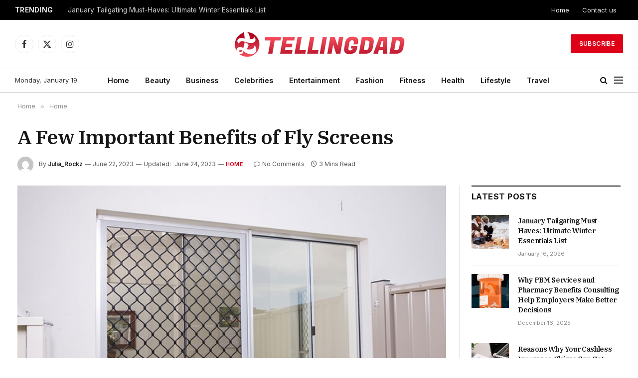

--- FILE ---
content_type: text/html; charset=UTF-8
request_url: https://tellingdad.com/a-few-important-benefits-of-fly-screens/
body_size: 16738
content:

<!DOCTYPE html>
<html dir="ltr" lang="en-US" prefix="og: https://ogp.me/ns#" class="s-light site-s-light">

<head>

	<meta charset="UTF-8" />
	<meta name="viewport" content="width=device-width, initial-scale=1" />
	<title>A Few Important Benefits of Fly Screens - Tellingdad.com</title><link rel="preload" as="image" imagesrcset="https://tellingdad.com/wp-content/uploads/2023/06/flyscreen.jpg 767w, https://tellingdad.com/wp-content/uploads/2023/06/flyscreen-300x200.jpg 300w, https://tellingdad.com/wp-content/uploads/2023/06/flyscreen-150x100.jpg 150w, https://tellingdad.com/wp-content/uploads/2023/06/flyscreen-450x300.jpg 450w" imagesizes="(max-width: 801px) 100vw, 801px" />

		<!-- All in One SEO 4.9.3 - aioseo.com -->
	<meta name="description" content="Most homeowners want to make their home secure from anything that enters the premises and it is also one of their most important responsibilities. However, often this can become a difficult thing to do as there are several unpredictable circumstances too, such as the weather and insects. Summer is one of the greatest seasons in" />
	<meta name="robots" content="max-image-preview:large" />
	<meta name="author" content="Julia_Rockz"/>
	<link rel="canonical" href="https://tellingdad.com/a-few-important-benefits-of-fly-screens/" />
	<meta name="generator" content="All in One SEO (AIOSEO) 4.9.3" />
		<meta property="og:locale" content="en_US" />
		<meta property="og:site_name" content="Tellingdad.com -" />
		<meta property="og:type" content="article" />
		<meta property="og:title" content="A Few Important Benefits of Fly Screens - Tellingdad.com" />
		<meta property="og:description" content="Most homeowners want to make their home secure from anything that enters the premises and it is also one of their most important responsibilities. However, often this can become a difficult thing to do as there are several unpredictable circumstances too, such as the weather and insects. Summer is one of the greatest seasons in" />
		<meta property="og:url" content="https://tellingdad.com/a-few-important-benefits-of-fly-screens/" />
		<meta property="article:published_time" content="2023-06-22T06:40:32+00:00" />
		<meta property="article:modified_time" content="2023-06-24T06:54:13+00:00" />
		<meta name="twitter:card" content="summary" />
		<meta name="twitter:title" content="A Few Important Benefits of Fly Screens - Tellingdad.com" />
		<meta name="twitter:description" content="Most homeowners want to make their home secure from anything that enters the premises and it is also one of their most important responsibilities. However, often this can become a difficult thing to do as there are several unpredictable circumstances too, such as the weather and insects. Summer is one of the greatest seasons in" />
		<script type="application/ld+json" class="aioseo-schema">
			{"@context":"https:\/\/schema.org","@graph":[{"@type":"BlogPosting","@id":"https:\/\/tellingdad.com\/a-few-important-benefits-of-fly-screens\/#blogposting","name":"A Few Important Benefits of Fly Screens - Tellingdad.com","headline":"A Few Important Benefits of Fly Screens","author":{"@id":"https:\/\/tellingdad.com\/author\/gposting\/#author"},"publisher":{"@id":"https:\/\/tellingdad.com\/#person"},"image":{"@type":"ImageObject","url":"https:\/\/tellingdad.com\/wp-content\/uploads\/2023\/06\/flyscreen.jpg","width":767,"height":511},"datePublished":"2023-06-22T06:40:32+00:00","dateModified":"2023-06-24T06:54:13+00:00","inLanguage":"en-US","mainEntityOfPage":{"@id":"https:\/\/tellingdad.com\/a-few-important-benefits-of-fly-screens\/#webpage"},"isPartOf":{"@id":"https:\/\/tellingdad.com\/a-few-important-benefits-of-fly-screens\/#webpage"},"articleSection":"Home"},{"@type":"BreadcrumbList","@id":"https:\/\/tellingdad.com\/a-few-important-benefits-of-fly-screens\/#breadcrumblist","itemListElement":[{"@type":"ListItem","@id":"https:\/\/tellingdad.com#listItem","position":1,"name":"Home","item":"https:\/\/tellingdad.com","nextItem":{"@type":"ListItem","@id":"https:\/\/tellingdad.com\/home\/#listItem","name":"Home"}},{"@type":"ListItem","@id":"https:\/\/tellingdad.com\/home\/#listItem","position":2,"name":"Home","item":"https:\/\/tellingdad.com\/home\/","nextItem":{"@type":"ListItem","@id":"https:\/\/tellingdad.com\/a-few-important-benefits-of-fly-screens\/#listItem","name":"A Few Important Benefits of Fly Screens"},"previousItem":{"@type":"ListItem","@id":"https:\/\/tellingdad.com#listItem","name":"Home"}},{"@type":"ListItem","@id":"https:\/\/tellingdad.com\/a-few-important-benefits-of-fly-screens\/#listItem","position":3,"name":"A Few Important Benefits of Fly Screens","previousItem":{"@type":"ListItem","@id":"https:\/\/tellingdad.com\/home\/#listItem","name":"Home"}}]},{"@type":"Person","@id":"https:\/\/tellingdad.com\/#person","name":"Shon_Mark","image":{"@type":"ImageObject","@id":"https:\/\/tellingdad.com\/a-few-important-benefits-of-fly-screens\/#personImage","url":"https:\/\/secure.gravatar.com\/avatar\/e84237b99285e88366c1ff8c076f2d7dfa2c01c97b1fdea86417c39aad0b26a0?s=96&d=mm&r=g","width":96,"height":96,"caption":"Shon_Mark"}},{"@type":"Person","@id":"https:\/\/tellingdad.com\/author\/gposting\/#author","url":"https:\/\/tellingdad.com\/author\/gposting\/","name":"Julia_Rockz","image":{"@type":"ImageObject","@id":"https:\/\/tellingdad.com\/a-few-important-benefits-of-fly-screens\/#authorImage","url":"https:\/\/secure.gravatar.com\/avatar\/fdb9018391d9d3732dadcd8360aceee3abe59df96cf68193ff5c40cedafc2358?s=96&d=mm&r=g","width":96,"height":96,"caption":"Julia_Rockz"}},{"@type":"WebPage","@id":"https:\/\/tellingdad.com\/a-few-important-benefits-of-fly-screens\/#webpage","url":"https:\/\/tellingdad.com\/a-few-important-benefits-of-fly-screens\/","name":"A Few Important Benefits of Fly Screens - Tellingdad.com","description":"Most homeowners want to make their home secure from anything that enters the premises and it is also one of their most important responsibilities. However, often this can become a difficult thing to do as there are several unpredictable circumstances too, such as the weather and insects. Summer is one of the greatest seasons in","inLanguage":"en-US","isPartOf":{"@id":"https:\/\/tellingdad.com\/#website"},"breadcrumb":{"@id":"https:\/\/tellingdad.com\/a-few-important-benefits-of-fly-screens\/#breadcrumblist"},"author":{"@id":"https:\/\/tellingdad.com\/author\/gposting\/#author"},"creator":{"@id":"https:\/\/tellingdad.com\/author\/gposting\/#author"},"image":{"@type":"ImageObject","url":"https:\/\/tellingdad.com\/wp-content\/uploads\/2023\/06\/flyscreen.jpg","@id":"https:\/\/tellingdad.com\/a-few-important-benefits-of-fly-screens\/#mainImage","width":767,"height":511},"primaryImageOfPage":{"@id":"https:\/\/tellingdad.com\/a-few-important-benefits-of-fly-screens\/#mainImage"},"datePublished":"2023-06-22T06:40:32+00:00","dateModified":"2023-06-24T06:54:13+00:00"},{"@type":"WebSite","@id":"https:\/\/tellingdad.com\/#website","url":"https:\/\/tellingdad.com\/","name":"Tellingdad.com","inLanguage":"en-US","publisher":{"@id":"https:\/\/tellingdad.com\/#person"}}]}
		</script>
		<!-- All in One SEO -->

<link rel='dns-prefetch' href='//fonts.googleapis.com' />
<link rel="alternate" type="application/rss+xml" title="Tellingdad.com &raquo; Feed" href="https://tellingdad.com/feed/" />
<link rel="alternate" type="application/rss+xml" title="Tellingdad.com &raquo; Comments Feed" href="https://tellingdad.com/comments/feed/" />
<link rel="alternate" type="application/rss+xml" title="Tellingdad.com &raquo; A Few Important Benefits of Fly Screens Comments Feed" href="https://tellingdad.com/a-few-important-benefits-of-fly-screens/feed/" />
<link rel="alternate" title="oEmbed (JSON)" type="application/json+oembed" href="https://tellingdad.com/wp-json/oembed/1.0/embed?url=https%3A%2F%2Ftellingdad.com%2Fa-few-important-benefits-of-fly-screens%2F" />
<link rel="alternate" title="oEmbed (XML)" type="text/xml+oembed" href="https://tellingdad.com/wp-json/oembed/1.0/embed?url=https%3A%2F%2Ftellingdad.com%2Fa-few-important-benefits-of-fly-screens%2F&#038;format=xml" />
<style id='wp-img-auto-sizes-contain-inline-css' type='text/css'>
img:is([sizes=auto i],[sizes^="auto," i]){contain-intrinsic-size:3000px 1500px}
/*# sourceURL=wp-img-auto-sizes-contain-inline-css */
</style>
<style id='wp-emoji-styles-inline-css' type='text/css'>

	img.wp-smiley, img.emoji {
		display: inline !important;
		border: none !important;
		box-shadow: none !important;
		height: 1em !important;
		width: 1em !important;
		margin: 0 0.07em !important;
		vertical-align: -0.1em !important;
		background: none !important;
		padding: 0 !important;
	}
/*# sourceURL=wp-emoji-styles-inline-css */
</style>
<link rel='stylesheet' id='wp-block-library-css' href='https://tellingdad.com/wp-includes/css/dist/block-library/style.min.css?ver=6.9' type='text/css' media='all' />
<style id='global-styles-inline-css' type='text/css'>
:root{--wp--preset--aspect-ratio--square: 1;--wp--preset--aspect-ratio--4-3: 4/3;--wp--preset--aspect-ratio--3-4: 3/4;--wp--preset--aspect-ratio--3-2: 3/2;--wp--preset--aspect-ratio--2-3: 2/3;--wp--preset--aspect-ratio--16-9: 16/9;--wp--preset--aspect-ratio--9-16: 9/16;--wp--preset--color--black: #000000;--wp--preset--color--cyan-bluish-gray: #abb8c3;--wp--preset--color--white: #ffffff;--wp--preset--color--pale-pink: #f78da7;--wp--preset--color--vivid-red: #cf2e2e;--wp--preset--color--luminous-vivid-orange: #ff6900;--wp--preset--color--luminous-vivid-amber: #fcb900;--wp--preset--color--light-green-cyan: #7bdcb5;--wp--preset--color--vivid-green-cyan: #00d084;--wp--preset--color--pale-cyan-blue: #8ed1fc;--wp--preset--color--vivid-cyan-blue: #0693e3;--wp--preset--color--vivid-purple: #9b51e0;--wp--preset--gradient--vivid-cyan-blue-to-vivid-purple: linear-gradient(135deg,rgb(6,147,227) 0%,rgb(155,81,224) 100%);--wp--preset--gradient--light-green-cyan-to-vivid-green-cyan: linear-gradient(135deg,rgb(122,220,180) 0%,rgb(0,208,130) 100%);--wp--preset--gradient--luminous-vivid-amber-to-luminous-vivid-orange: linear-gradient(135deg,rgb(252,185,0) 0%,rgb(255,105,0) 100%);--wp--preset--gradient--luminous-vivid-orange-to-vivid-red: linear-gradient(135deg,rgb(255,105,0) 0%,rgb(207,46,46) 100%);--wp--preset--gradient--very-light-gray-to-cyan-bluish-gray: linear-gradient(135deg,rgb(238,238,238) 0%,rgb(169,184,195) 100%);--wp--preset--gradient--cool-to-warm-spectrum: linear-gradient(135deg,rgb(74,234,220) 0%,rgb(151,120,209) 20%,rgb(207,42,186) 40%,rgb(238,44,130) 60%,rgb(251,105,98) 80%,rgb(254,248,76) 100%);--wp--preset--gradient--blush-light-purple: linear-gradient(135deg,rgb(255,206,236) 0%,rgb(152,150,240) 100%);--wp--preset--gradient--blush-bordeaux: linear-gradient(135deg,rgb(254,205,165) 0%,rgb(254,45,45) 50%,rgb(107,0,62) 100%);--wp--preset--gradient--luminous-dusk: linear-gradient(135deg,rgb(255,203,112) 0%,rgb(199,81,192) 50%,rgb(65,88,208) 100%);--wp--preset--gradient--pale-ocean: linear-gradient(135deg,rgb(255,245,203) 0%,rgb(182,227,212) 50%,rgb(51,167,181) 100%);--wp--preset--gradient--electric-grass: linear-gradient(135deg,rgb(202,248,128) 0%,rgb(113,206,126) 100%);--wp--preset--gradient--midnight: linear-gradient(135deg,rgb(2,3,129) 0%,rgb(40,116,252) 100%);--wp--preset--font-size--small: 13px;--wp--preset--font-size--medium: 20px;--wp--preset--font-size--large: 36px;--wp--preset--font-size--x-large: 42px;--wp--preset--spacing--20: 0.44rem;--wp--preset--spacing--30: 0.67rem;--wp--preset--spacing--40: 1rem;--wp--preset--spacing--50: 1.5rem;--wp--preset--spacing--60: 2.25rem;--wp--preset--spacing--70: 3.38rem;--wp--preset--spacing--80: 5.06rem;--wp--preset--shadow--natural: 6px 6px 9px rgba(0, 0, 0, 0.2);--wp--preset--shadow--deep: 12px 12px 50px rgba(0, 0, 0, 0.4);--wp--preset--shadow--sharp: 6px 6px 0px rgba(0, 0, 0, 0.2);--wp--preset--shadow--outlined: 6px 6px 0px -3px rgb(255, 255, 255), 6px 6px rgb(0, 0, 0);--wp--preset--shadow--crisp: 6px 6px 0px rgb(0, 0, 0);}:where(.is-layout-flex){gap: 0.5em;}:where(.is-layout-grid){gap: 0.5em;}body .is-layout-flex{display: flex;}.is-layout-flex{flex-wrap: wrap;align-items: center;}.is-layout-flex > :is(*, div){margin: 0;}body .is-layout-grid{display: grid;}.is-layout-grid > :is(*, div){margin: 0;}:where(.wp-block-columns.is-layout-flex){gap: 2em;}:where(.wp-block-columns.is-layout-grid){gap: 2em;}:where(.wp-block-post-template.is-layout-flex){gap: 1.25em;}:where(.wp-block-post-template.is-layout-grid){gap: 1.25em;}.has-black-color{color: var(--wp--preset--color--black) !important;}.has-cyan-bluish-gray-color{color: var(--wp--preset--color--cyan-bluish-gray) !important;}.has-white-color{color: var(--wp--preset--color--white) !important;}.has-pale-pink-color{color: var(--wp--preset--color--pale-pink) !important;}.has-vivid-red-color{color: var(--wp--preset--color--vivid-red) !important;}.has-luminous-vivid-orange-color{color: var(--wp--preset--color--luminous-vivid-orange) !important;}.has-luminous-vivid-amber-color{color: var(--wp--preset--color--luminous-vivid-amber) !important;}.has-light-green-cyan-color{color: var(--wp--preset--color--light-green-cyan) !important;}.has-vivid-green-cyan-color{color: var(--wp--preset--color--vivid-green-cyan) !important;}.has-pale-cyan-blue-color{color: var(--wp--preset--color--pale-cyan-blue) !important;}.has-vivid-cyan-blue-color{color: var(--wp--preset--color--vivid-cyan-blue) !important;}.has-vivid-purple-color{color: var(--wp--preset--color--vivid-purple) !important;}.has-black-background-color{background-color: var(--wp--preset--color--black) !important;}.has-cyan-bluish-gray-background-color{background-color: var(--wp--preset--color--cyan-bluish-gray) !important;}.has-white-background-color{background-color: var(--wp--preset--color--white) !important;}.has-pale-pink-background-color{background-color: var(--wp--preset--color--pale-pink) !important;}.has-vivid-red-background-color{background-color: var(--wp--preset--color--vivid-red) !important;}.has-luminous-vivid-orange-background-color{background-color: var(--wp--preset--color--luminous-vivid-orange) !important;}.has-luminous-vivid-amber-background-color{background-color: var(--wp--preset--color--luminous-vivid-amber) !important;}.has-light-green-cyan-background-color{background-color: var(--wp--preset--color--light-green-cyan) !important;}.has-vivid-green-cyan-background-color{background-color: var(--wp--preset--color--vivid-green-cyan) !important;}.has-pale-cyan-blue-background-color{background-color: var(--wp--preset--color--pale-cyan-blue) !important;}.has-vivid-cyan-blue-background-color{background-color: var(--wp--preset--color--vivid-cyan-blue) !important;}.has-vivid-purple-background-color{background-color: var(--wp--preset--color--vivid-purple) !important;}.has-black-border-color{border-color: var(--wp--preset--color--black) !important;}.has-cyan-bluish-gray-border-color{border-color: var(--wp--preset--color--cyan-bluish-gray) !important;}.has-white-border-color{border-color: var(--wp--preset--color--white) !important;}.has-pale-pink-border-color{border-color: var(--wp--preset--color--pale-pink) !important;}.has-vivid-red-border-color{border-color: var(--wp--preset--color--vivid-red) !important;}.has-luminous-vivid-orange-border-color{border-color: var(--wp--preset--color--luminous-vivid-orange) !important;}.has-luminous-vivid-amber-border-color{border-color: var(--wp--preset--color--luminous-vivid-amber) !important;}.has-light-green-cyan-border-color{border-color: var(--wp--preset--color--light-green-cyan) !important;}.has-vivid-green-cyan-border-color{border-color: var(--wp--preset--color--vivid-green-cyan) !important;}.has-pale-cyan-blue-border-color{border-color: var(--wp--preset--color--pale-cyan-blue) !important;}.has-vivid-cyan-blue-border-color{border-color: var(--wp--preset--color--vivid-cyan-blue) !important;}.has-vivid-purple-border-color{border-color: var(--wp--preset--color--vivid-purple) !important;}.has-vivid-cyan-blue-to-vivid-purple-gradient-background{background: var(--wp--preset--gradient--vivid-cyan-blue-to-vivid-purple) !important;}.has-light-green-cyan-to-vivid-green-cyan-gradient-background{background: var(--wp--preset--gradient--light-green-cyan-to-vivid-green-cyan) !important;}.has-luminous-vivid-amber-to-luminous-vivid-orange-gradient-background{background: var(--wp--preset--gradient--luminous-vivid-amber-to-luminous-vivid-orange) !important;}.has-luminous-vivid-orange-to-vivid-red-gradient-background{background: var(--wp--preset--gradient--luminous-vivid-orange-to-vivid-red) !important;}.has-very-light-gray-to-cyan-bluish-gray-gradient-background{background: var(--wp--preset--gradient--very-light-gray-to-cyan-bluish-gray) !important;}.has-cool-to-warm-spectrum-gradient-background{background: var(--wp--preset--gradient--cool-to-warm-spectrum) !important;}.has-blush-light-purple-gradient-background{background: var(--wp--preset--gradient--blush-light-purple) !important;}.has-blush-bordeaux-gradient-background{background: var(--wp--preset--gradient--blush-bordeaux) !important;}.has-luminous-dusk-gradient-background{background: var(--wp--preset--gradient--luminous-dusk) !important;}.has-pale-ocean-gradient-background{background: var(--wp--preset--gradient--pale-ocean) !important;}.has-electric-grass-gradient-background{background: var(--wp--preset--gradient--electric-grass) !important;}.has-midnight-gradient-background{background: var(--wp--preset--gradient--midnight) !important;}.has-small-font-size{font-size: var(--wp--preset--font-size--small) !important;}.has-medium-font-size{font-size: var(--wp--preset--font-size--medium) !important;}.has-large-font-size{font-size: var(--wp--preset--font-size--large) !important;}.has-x-large-font-size{font-size: var(--wp--preset--font-size--x-large) !important;}
/*# sourceURL=global-styles-inline-css */
</style>

<style id='classic-theme-styles-inline-css' type='text/css'>
/*! This file is auto-generated */
.wp-block-button__link{color:#fff;background-color:#32373c;border-radius:9999px;box-shadow:none;text-decoration:none;padding:calc(.667em + 2px) calc(1.333em + 2px);font-size:1.125em}.wp-block-file__button{background:#32373c;color:#fff;text-decoration:none}
/*# sourceURL=/wp-includes/css/classic-themes.min.css */
</style>
<link rel='stylesheet' id='smartmag-core-css' href='https://tellingdad.com/wp-content/themes/smart-mag/style.css?ver=9.5.0' type='text/css' media='all' />
<style id='smartmag-core-inline-css' type='text/css'>
:root { --c-main: #dd0017;
--c-main-rgb: 221,0,23;
--text-font: "Inter", system-ui, -apple-system, "Segoe UI", Arial, sans-serif;
--body-font: "Inter", system-ui, -apple-system, "Segoe UI", Arial, sans-serif;
--title-font: "IBM Plex Serif", Georgia, serif;
--title-size-n: 17px;
--title-size-m: 18px;
--title-size-l: 20px;
--main-width: 1220px;
--p-title-space: 7px;
--excerpt-mt: 13px;
--excerpt-size: 14px; }
.post-title:not(._) { letter-spacing: -0.025em; }
:root { --sidebar-width: 300px; }
.ts-row, .has-el-gap { --sidebar-c-width: calc(var(--sidebar-width) + var(--grid-gutter-h) + var(--sidebar-c-pad)); }
:root { --sidebar-pad: 32px; --sidebar-sep-pad: 32px; }
.main-wrap > .main { margin-top: 30px; }
.smart-head-main .smart-head-mid { --head-h: 96px; }
.smart-head-main .smart-head-bot { --head-h: 51px; border-top-width: 1px; border-top-color: #e8e8e8; border-bottom-width: 2px; border-bottom-color: #dedede; }
.navigation-main .menu > li > a { font-size: 14.4px; font-weight: 600; }
.navigation-main .menu > li li a { font-size: 13px; }
.navigation-main { --nav-items-space: 16px; }
.mobile-menu { font-size: 15px; }
.smart-head-main .spc-social { --spc-social-fs: 17px; --spc-social-size: 37px; }
.smart-head-main .hamburger-icon { width: 18px; }
.trending-ticker .heading { color: #f7f7f7; font-size: 13.8px; font-weight: 600; letter-spacing: .02em; margin-right: 30px; }
.trending-ticker .post-link { font-size: 13.8px; }
.trending-ticker { --max-width: 500px; }
.post-meta .meta-item, .post-meta .text-in { font-size: 11px; }
.post-meta .text-in, .post-meta .post-cat > a { font-size: 11px; }
.post-meta .post-cat > a { font-weight: 600; text-transform: uppercase; letter-spacing: .02em; }
.post-meta .post-author > a { font-weight: 600; }
.block-head-f .heading { font-size: 16px; font-weight: 800; text-transform: uppercase; letter-spacing: .03em; }
.block-head-f { --space-below: 15px; --line-weight: 2px; --c-border: #ffffff; }
.s-dark .block-head-f { --c-border: #151516; }
.loop-grid-base .media { margin-bottom: 13px; }
.list-post { --list-p-media-width: 30%; --list-p-media-max-width: 85%; }
.loop-small .ratio-is-custom { padding-bottom: calc(100% / 1.1); }
.loop-small .media:not(i) { max-width: 75px; }
.post-meta-single .meta-item, .post-meta-single .text-in { font-size: 12px; }
.the-post-header .post-meta .post-title { font-weight: 600; }
.entry-content { font-family: "IBM Plex Serif", Georgia, serif; font-size: 17px; }
.site-s-light .entry-content { color: #000000; }
.post-share-float .share-text { font-size: 10px; }
.post-share-float .service { width: 38px; height: 38px; margin-bottom: 8px; border-radius: 50px; font-size: 16px; }
.s-post-modern .post-content-wrap { display: grid; grid-template-columns: minmax(0, 1fr); }
.s-post-modern .entry-content { max-width: min(100%, calc(700px + var(--p-spacious-pad)*2)); justify-self: center; }
.s-head-large .sub-title { font-size: 17px; }
.site-s-light .s-head-large .sub-title { color: #515151; }
.site-s-light .s-head-large .post-meta { --c-post-meta: #565656; }
.s-post-large .post-content-wrap { display: grid; grid-template-columns: minmax(0, 1fr); }
.s-post-large .entry-content { max-width: min(100%, calc(700px + var(--p-spacious-pad)*2)); justify-self: center; }
.a-wrap-2:not(._) { padding-top: 17px; padding-bottom: 17px; padding-left: 15px; padding-right: 15px; margin-top: 0px; margin-bottom: 0px; }
@media (min-width: 1200px) { .s-head-large .post-title { font-size: 40px; } }
@media (min-width: 940px) and (max-width: 1200px) { :root { --sidebar-width: 280px; }
.ts-row, .has-el-gap { --sidebar-c-width: calc(var(--sidebar-width) + var(--grid-gutter-h) + var(--sidebar-c-pad)); }
.navigation-main .menu > li > a { font-size: calc(10px + (14.4px - 10px) * .7); }
.trending-ticker { --max-width: 400px; } }
@media (max-width: 767px) { .s-head-large .post-title { font-size: 29px; } }


.term-color-2 { --c-main: #ff6a5a; }
.navigation .menu-cat-2 { --c-term: #ff6a5a; }


.term-color-5 { --c-main: #0a0a0a; }
.navigation .menu-cat-5 { --c-term: #0a0a0a; }

/*# sourceURL=smartmag-core-inline-css */
</style>
<link rel='stylesheet' id='smartmag-magnific-popup-css' href='https://tellingdad.com/wp-content/themes/smart-mag/css/lightbox.css?ver=9.5.0' type='text/css' media='all' />
<link rel='stylesheet' id='smartmag-icons-css' href='https://tellingdad.com/wp-content/themes/smart-mag/css/icons/icons.css?ver=9.5.0' type='text/css' media='all' />
<link rel='stylesheet' id='smartmag-gfonts-custom-css' href='https://fonts.googleapis.com/css?family=Inter%3A400%2C500%2C600%2C700%7CIBM+Plex+Serif%3A400%2C500%2C600%2C700&#038;display=swap' type='text/css' media='all' />
<script type="text/javascript" src="https://tellingdad.com/wp-includes/js/jquery/jquery.min.js?ver=3.7.1" id="jquery-core-js"></script>
<script type="text/javascript" src="https://tellingdad.com/wp-includes/js/jquery/jquery-migrate.min.js?ver=3.4.1" id="jquery-migrate-js"></script>
<link rel="https://api.w.org/" href="https://tellingdad.com/wp-json/" /><link rel="alternate" title="JSON" type="application/json" href="https://tellingdad.com/wp-json/wp/v2/posts/10068" /><link rel="EditURI" type="application/rsd+xml" title="RSD" href="https://tellingdad.com/xmlrpc.php?rsd" />
<meta name="generator" content="WordPress 6.9" />
<link rel='shortlink' href='https://tellingdad.com/?p=10068' />

		<script>
		var BunyadSchemeKey = 'bunyad-scheme';
		(() => {
			const d = document.documentElement;
			const c = d.classList;
			var scheme = localStorage.getItem(BunyadSchemeKey);
			
			if (scheme) {
				d.dataset.origClass = c;
				scheme === 'dark' ? c.remove('s-light', 'site-s-light') : c.remove('s-dark', 'site-s-dark');
				c.add('site-s-' + scheme, 's-' + scheme);
			}
		})();
		</script>
		<meta name="generator" content="Elementor 3.26.5; features: additional_custom_breakpoints; settings: css_print_method-external, google_font-enabled, font_display-auto">
			<style>
				.e-con.e-parent:nth-of-type(n+4):not(.e-lazyloaded):not(.e-no-lazyload),
				.e-con.e-parent:nth-of-type(n+4):not(.e-lazyloaded):not(.e-no-lazyload) * {
					background-image: none !important;
				}
				@media screen and (max-height: 1024px) {
					.e-con.e-parent:nth-of-type(n+3):not(.e-lazyloaded):not(.e-no-lazyload),
					.e-con.e-parent:nth-of-type(n+3):not(.e-lazyloaded):not(.e-no-lazyload) * {
						background-image: none !important;
					}
				}
				@media screen and (max-height: 640px) {
					.e-con.e-parent:nth-of-type(n+2):not(.e-lazyloaded):not(.e-no-lazyload),
					.e-con.e-parent:nth-of-type(n+2):not(.e-lazyloaded):not(.e-no-lazyload) * {
						background-image: none !important;
					}
				}
			</style>
			<link rel="icon" href="https://tellingdad.com/wp-content/uploads/2021/10/cropped-Screenshot_499-32x32.jpg" sizes="32x32" />
<link rel="icon" href="https://tellingdad.com/wp-content/uploads/2021/10/cropped-Screenshot_499-192x192.jpg" sizes="192x192" />
<link rel="apple-touch-icon" href="https://tellingdad.com/wp-content/uploads/2021/10/cropped-Screenshot_499-180x180.jpg" />
<meta name="msapplication-TileImage" content="https://tellingdad.com/wp-content/uploads/2021/10/cropped-Screenshot_499-270x270.jpg" />


</head>

<body class="wp-singular post-template-default single single-post postid-10068 single-format-standard wp-theme-smart-mag right-sidebar post-layout-large post-cat-2798 has-lb has-lb-sm has-sb-sep layout-normal elementor-default elementor-kit-9">



<div class="main-wrap">

	
<div class="off-canvas-backdrop"></div>
<div class="mobile-menu-container off-canvas s-dark" id="off-canvas">

	<div class="off-canvas-head">
		<a href="#" class="close">
			<span class="visuallyhidden">Close Menu</span>
			<i class="tsi tsi-times"></i>
		</a>

		<div class="ts-logo">
					</div>
	</div>

	<div class="off-canvas-content">

					<ul class="mobile-menu"></ul>
		
		
		
		<div class="spc-social-block spc-social spc-social-b smart-head-social">
		
			
				<a href="#" class="link service s-facebook" target="_blank" rel="nofollow noopener">
					<i class="icon tsi tsi-facebook"></i>					<span class="visuallyhidden">Facebook</span>
				</a>
									
			
				<a href="#" class="link service s-twitter" target="_blank" rel="nofollow noopener">
					<i class="icon tsi tsi-twitter"></i>					<span class="visuallyhidden">X (Twitter)</span>
				</a>
									
			
				<a href="#" class="link service s-instagram" target="_blank" rel="nofollow noopener">
					<i class="icon tsi tsi-instagram"></i>					<span class="visuallyhidden">Instagram</span>
				</a>
									
			
		</div>

		
	</div>

</div>
<div class="smart-head smart-head-a smart-head-main" id="smart-head" data-sticky="auto" data-sticky-type="smart" data-sticky-full>
	
	<div class="smart-head-row smart-head-top s-dark smart-head-row-full">

		<div class="inner full">

							
				<div class="items items-left ">
				
<div class="trending-ticker" data-delay="8">
	<span class="heading">Trending</span>

	<ul>
				
			<li><a href="https://tellingdad.com/january-tailgating-must-haves-ultimate-winter-essentials-list/" class="post-link">January Tailgating Must-Haves: Ultimate Winter Essentials List</a></li>
		
				
			<li><a href="https://tellingdad.com/why-pbm-services-and-pharmacy-benefits-consulting-help-employers-make-better-decisions/" class="post-link">Why PBM Services and Pharmacy Benefits Consulting Help Employers Make Better Decisions</a></li>
		
				
			<li><a href="https://tellingdad.com/reasons-why-your-cashless-insurance-claims-can-get-denied/" class="post-link">Reasons Why Your Cashless Insurance Claims Can Get Denied</a></li>
		
				
			<li><a href="https://tellingdad.com/elegance-meets-safety-why-balustrades-are-the-silent-hero-of-adelaide-homes/" class="post-link">Elegance Meets Safety: Why Balustrades Are the Silent Hero of Adelaide Homes</a></li>
		
				
			<li><a href="https://tellingdad.com/demystifying-rvus-what-they-are-and-why-they-matter-in-healthcare/" class="post-link">Demystifying RVUs: What They Are and Why They Matter in Healthcare</a></li>
		
				
			<li><a href="https://tellingdad.com/a-practical-guide-to-accident-insurance-plans/" class="post-link">A Practical Guide to Accident Insurance Plans</a></li>
		
				
			<li><a href="https://tellingdad.com/exploring-pinery-residences-luxurious-living-in-vibrant-tampines/" class="post-link">Exploring Pinery Residences: Luxurious Living in Vibrant Tampines</a></li>
		
				
			<li><a href="https://tellingdad.com/why-do-you-need-vietnam-travel-insurance-top-5-reasons/" class="post-link">Why Do You Need Vietnam Travel Insurance &#8211; Top 5 Reasons!</a></li>
		
				
			</ul>
</div>
				</div>

							
				<div class="items items-center empty">
								</div>

							
				<div class="items items-right ">
					<div class="nav-wrap">
		<nav class="navigation navigation-small nav-hov-a">
			<ul id="menu-top-links" class="menu"><li id="menu-item-4313" class="menu-item menu-item-type-post_type menu-item-object-page menu-item-home menu-item-4313"><a href="https://tellingdad.com/">Home</a></li>
<li id="menu-item-4314" class="menu-item menu-item-type-post_type menu-item-object-page menu-item-4314"><a href="https://tellingdad.com/contact-us/">Contact us</a></li>
</ul>		</nav>
	</div>
				</div>

						
		</div>
	</div>

	
	<div class="smart-head-row smart-head-mid smart-head-row-3 is-light smart-head-row-full">

		<div class="inner full">

							
				<div class="items items-left ">
				
		<div class="spc-social-block spc-social spc-social-b smart-head-social">
		
			
				<a href="#" class="link service s-facebook" target="_blank" rel="nofollow noopener">
					<i class="icon tsi tsi-facebook"></i>					<span class="visuallyhidden">Facebook</span>
				</a>
									
			
				<a href="#" class="link service s-twitter" target="_blank" rel="nofollow noopener">
					<i class="icon tsi tsi-twitter"></i>					<span class="visuallyhidden">X (Twitter)</span>
				</a>
									
			
				<a href="#" class="link service s-instagram" target="_blank" rel="nofollow noopener">
					<i class="icon tsi tsi-instagram"></i>					<span class="visuallyhidden">Instagram</span>
				</a>
									
			
		</div>

						</div>

							
				<div class="items items-center ">
					<a href="https://tellingdad.com/" title="Tellingdad.com" rel="home" class="logo-link ts-logo logo-is-image">
		<span>
			
				
					<img fetchpriority="high" src="https://smartmag.theme-sphere.com/smart-times/wp-content/uploads/sites/30/2022/03/The-Smart-Times-Logo01-white.png" class="logo-image logo-image-dark" alt="Tellingdad.com" srcset="https://smartmag.theme-sphere.com/smart-times/wp-content/uploads/sites/30/2022/03/The-Smart-Times-Logo01-white.png ,https://smartmag.theme-sphere.com/smart-times/wp-content/uploads/sites/30/2022/03/The-Smart-Times-Logo01-white@2x.png 2x" width="576" height="507"/><img src="https://tellingdad.com/wp-content/uploads/2022/06/telling-logo.png" class="logo-image" alt="Tellingdad.com" width="350" height="57"/>
									 
					</span>
	</a>				</div>

							
				<div class="items items-right ">
				
	<a href="#" class="ts-button ts-button-a ts-button1">
		Subscribe	</a>
				</div>

						
		</div>
	</div>

	
	<div class="smart-head-row smart-head-bot smart-head-row-3 is-light has-center-nav smart-head-row-full">

		<div class="inner full">

							
				<div class="items items-left ">
				
<span class="h-date">
	Monday, January 19</span>				</div>

							
				<div class="items items-center ">
					<div class="nav-wrap">
		<nav class="navigation navigation-main nav-hov-a">
			<ul id="menu-main-menu" class="menu"><li id="menu-item-818" class="menu-item menu-item-type-custom menu-item-object-custom menu-item-home menu-item-818"><a href="https://tellingdad.com">Home</a></li>
<li id="menu-item-1049" class="menu-item menu-item-type-taxonomy menu-item-object-category menu-cat-2 menu-item-1049"><a href="https://tellingdad.com/beauty/">Beauty</a></li>
<li id="menu-item-1050" class="menu-item menu-item-type-taxonomy menu-item-object-category menu-cat-3 menu-item-1050"><a href="https://tellingdad.com/business/">Business</a></li>
<li id="menu-item-1051" class="menu-item menu-item-type-taxonomy menu-item-object-category menu-cat-4 menu-item-1051"><a href="https://tellingdad.com/celebrities/">Celebrities</a></li>
<li id="menu-item-1052" class="menu-item menu-item-type-taxonomy menu-item-object-category menu-cat-12 menu-item-1052"><a href="https://tellingdad.com/entertainment/">Entertainment</a></li>
<li id="menu-item-1053" class="menu-item menu-item-type-taxonomy menu-item-object-category menu-cat-5 menu-item-1053"><a href="https://tellingdad.com/fashion/">Fashion</a></li>
<li id="menu-item-1054" class="menu-item menu-item-type-taxonomy menu-item-object-category menu-cat-6 menu-item-1054"><a href="https://tellingdad.com/fitness/">Fitness</a></li>
<li id="menu-item-1055" class="menu-item menu-item-type-taxonomy menu-item-object-category menu-cat-1 menu-item-1055"><a href="https://tellingdad.com/health/">Health</a></li>
<li id="menu-item-1056" class="menu-item menu-item-type-taxonomy menu-item-object-category menu-cat-8 menu-item-1056"><a href="https://tellingdad.com/lifestyle/">Lifestyle</a></li>
<li id="menu-item-1057" class="menu-item menu-item-type-taxonomy menu-item-object-category menu-cat-11 menu-item-1057"><a href="https://tellingdad.com/travel/">Travel</a></li>
</ul>		</nav>
	</div>
				</div>

							
				<div class="items items-right ">
				

	<a href="#" class="search-icon has-icon-only is-icon" title="Search">
		<i class="tsi tsi-search"></i>
	</a>


<button class="offcanvas-toggle has-icon" type="button" aria-label="Menu">
	<span class="hamburger-icon hamburger-icon-b">
		<span class="inner"></span>
	</span>
</button>				</div>

						
		</div>
	</div>

	</div>
<div class="smart-head smart-head-a smart-head-mobile" id="smart-head-mobile" data-sticky="mid" data-sticky-type="smart" data-sticky-full>
	
	<div class="smart-head-row smart-head-mid smart-head-row-3 s-dark smart-head-row-full">

		<div class="inner wrap">

							
				<div class="items items-left ">
				
<button class="offcanvas-toggle has-icon" type="button" aria-label="Menu">
	<span class="hamburger-icon hamburger-icon-a">
		<span class="inner"></span>
	</span>
</button>				</div>

							
				<div class="items items-center ">
					<a href="https://tellingdad.com/" title="Tellingdad.com" rel="home" class="logo-link ts-logo logo-is-image">
		<span>
			
				
					<img fetchpriority="high" src="https://smartmag.theme-sphere.com/smart-times/wp-content/uploads/sites/30/2022/03/The-Smart-Times-Logo01-white.png" class="logo-image logo-image-dark" alt="Tellingdad.com" srcset="https://smartmag.theme-sphere.com/smart-times/wp-content/uploads/sites/30/2022/03/The-Smart-Times-Logo01-white.png ,https://smartmag.theme-sphere.com/smart-times/wp-content/uploads/sites/30/2022/03/The-Smart-Times-Logo01-white@2x.png 2x" width="576" height="507"/><img src="https://tellingdad.com/wp-content/uploads/2022/06/telling-logo.png" class="logo-image" alt="Tellingdad.com" width="350" height="57"/>
									 
					</span>
	</a>				</div>

							
				<div class="items items-right ">
				

	<a href="#" class="search-icon has-icon-only is-icon" title="Search">
		<i class="tsi tsi-search"></i>
	</a>

				</div>

						
		</div>
	</div>

	</div>
<nav class="breadcrumbs is-full-width breadcrumbs-a" id="breadcrumb"><div class="inner ts-contain "><span><a href="https://tellingdad.com/"><span>Home</span></a></span><span class="delim">&raquo;</span><span><a href="https://tellingdad.com/home/"><span>Home</span></a></span></div></nav>
<div class="main ts-contain cf right-sidebar">
	
		
	<div class="the-post-header s-head-modern s-head-large">
	<div class="post-meta post-meta-a post-meta-left post-meta-single has-below"><h1 class="is-title post-title">A Few Important Benefits of Fly Screens</h1><div class="post-meta-items meta-below has-author-img"><span class="meta-item post-author has-img"><img alt='Julia_Rockz' src='https://secure.gravatar.com/avatar/fdb9018391d9d3732dadcd8360aceee3abe59df96cf68193ff5c40cedafc2358?s=32&#038;d=mm&#038;r=g' srcset='https://secure.gravatar.com/avatar/fdb9018391d9d3732dadcd8360aceee3abe59df96cf68193ff5c40cedafc2358?s=64&#038;d=mm&#038;r=g 2x' class='avatar avatar-32 photo' height='32' width='32' decoding='async'/><span class="by">By</span> <a href="https://tellingdad.com/author/gposting/" title="Posts by Julia_Rockz" rel="author">Julia_Rockz</a></span><span class="meta-item date"><time class="post-date" datetime="2023-06-22T06:40:32+00:00">June 22, 2023</time></span><span class="meta-item date-modified"><span class="updated-on">Updated:</span><time class="post-date" datetime="2023-06-24T06:54:13+00:00">June 24, 2023</time></span><span class="meta-item has-next-icon post-cat">
						
						<a href="https://tellingdad.com/home/" class="category term-color-2798" rel="category">Home</a>
					</span>
					<span class="has-next-icon meta-item comments has-icon"><a href="https://tellingdad.com/a-few-important-benefits-of-fly-screens/#respond"><i class="tsi tsi-comment-o"></i>No Comments</a></span><span class="meta-item read-time has-icon"><i class="tsi tsi-clock"></i>3 Mins Read</span></div></div>	
	
</div>
<div class="ts-row">
	<div class="col-8 main-content s-post-contain">

		
					<div class="single-featured">	
	<div class="featured">
				
			<a href="https://tellingdad.com/wp-content/uploads/2023/06/flyscreen.jpg" class="image-link media-ratio ar-bunyad-main" title="A Few Important Benefits of Fly Screens"><img width="801" height="524" src="https://tellingdad.com/wp-content/uploads/2023/06/flyscreen.jpg" class="attachment-bunyad-main size-bunyad-main no-lazy skip-lazy wp-post-image" alt="" sizes="(max-width: 801px) 100vw, 801px" title="A Few Important Benefits of Fly Screens" decoding="async" srcset="https://tellingdad.com/wp-content/uploads/2023/06/flyscreen.jpg 767w, https://tellingdad.com/wp-content/uploads/2023/06/flyscreen-300x200.jpg 300w, https://tellingdad.com/wp-content/uploads/2023/06/flyscreen-150x100.jpg 150w, https://tellingdad.com/wp-content/uploads/2023/06/flyscreen-450x300.jpg 450w" /></a>		
						
			</div>

	</div>
		
		<div class="the-post s-post-large">

			<article id="post-10068" class="post-10068 post type-post status-publish format-standard has-post-thumbnail category-home">
				
<div class="post-content-wrap has-share-float">
						<div class="post-share-float share-float-e is-hidden spc-social-c-icon">
	<div class="inner">
					<span class="share-text">Share</span>
		
		<div class="services">
		
				
			<a href="https://www.facebook.com/sharer.php?u=https%3A%2F%2Ftellingdad.com%2Fa-few-important-benefits-of-fly-screens%2F" class="cf service s-facebook" target="_blank" title="Facebook">
				<i class="tsi tsi-facebook"></i>
				<span class="label">Facebook</span>
			</a>
				
				
			<a href="https://twitter.com/intent/tweet?url=https%3A%2F%2Ftellingdad.com%2Fa-few-important-benefits-of-fly-screens%2F&text=A%20Few%20Important%20Benefits%20of%20Fly%20Screens" class="cf service s-twitter" target="_blank" title="Twitter">
				<i class="tsi tsi-twitter"></i>
				<span class="label">Twitter</span>
			</a>
				
				
			<a href="https://www.linkedin.com/shareArticle?mini=true&url=https%3A%2F%2Ftellingdad.com%2Fa-few-important-benefits-of-fly-screens%2F" class="cf service s-linkedin" target="_blank" title="LinkedIn">
				<i class="tsi tsi-linkedin"></i>
				<span class="label">LinkedIn</span>
			</a>
				
				
			<a href="https://pinterest.com/pin/create/button/?url=https%3A%2F%2Ftellingdad.com%2Fa-few-important-benefits-of-fly-screens%2F&media=https%3A%2F%2Ftellingdad.com%2Fwp-content%2Fuploads%2F2023%2F06%2Fflyscreen.jpg&description=A%20Few%20Important%20Benefits%20of%20Fly%20Screens" class="cf service s-pinterest" target="_blank" title="Pinterest">
				<i class="tsi tsi-pinterest-p"></i>
				<span class="label">Pinterest</span>
			</a>
				
				
			<a href="/cdn-cgi/l/email-protection#[base64]" class="cf service s-email" target="_blank" title="Email">
				<i class="tsi tsi-envelope-o"></i>
				<span class="label">Email</span>
			</a>
				
				
		</div>
	</div>		
</div>
			
	<div class="post-content cf entry-content content-spacious">

		
				
		<p>Most homeowners want to make their home secure from anything that enters the premises and it is also one of their most important responsibilities. However, often this can become a difficult thing to do as there are several unpredictable circumstances too, such as the weather and insects.</p>
<p>Summer is one of the greatest seasons in the UK when bugs and other creepy creatures are usually creating pain. Not only these creatures are unsanitary, but they often enter through open windows and doors.</p>
<p><a href="http://www.premier-env.co.uk/"><b>Fly screens</b></a> offered by Premier Screens Ltd can provide you with a quick fix for all such issues if you hate to pick up dead flies from your white window sills. This UK-based company is dedicated to the supply of custom-built, high-quality screens and also DIY insect screens, which are necessary for businesses and homes.</p>
<h2>Let us be aware of a few benefits that these fly screens can offer us.</h2>
<ul>
<li aria-level="1"><b>Can keep pests out better</b></li>
</ul>
<p>These flyscreens are having a very thin mesh through which it is very difficult for even tiny insects and flies to enter, and are quite effective in keeping out the pests.</p>
<ul>
<li aria-level="1"><b>Offers tighter home security</b></li>
</ul>
<p>These screens can be quite effective in preventing the entry of insects to your home and also prevent entry of any intruders/burglars.</p>
<ul>
<li aria-level="1"><b>Help you to stay hygienic </b></li>
</ul>
<p>Your kitchen will remain protected from these insects that can always contaminate your foods and other eatables inside. As a result, you can protect yourself from any infectious diseases.</p>
<ul>
<li aria-level="1"><b>Can maintain privacy</b></li>
</ul>
<p>These screens can also obstruct the view of the inside of your house from the outside and can enhance the privacy of your home.</p>
<ul>
<li aria-level="1"><b>Improved airflow</b></li>
</ul>
<p>These screens will never block air inside your home and as a result, your home will remain well-ventilated during the months of summer and keep it cool and comfortable.</p>
<ul>
<li aria-level="1"><b>Enjoy the natural fresh air</b></li>
</ul>
<p>You can easily breathe in the natural fresh air that can strengthen your immune system as well as can energise your body and mind while using such screens.</p>
<ul>
<li aria-level="1"><b>Save on your air conditioning costs</b></li>
</ul>
<p>Besides improving the air circulation inside of your home these flyscreens can also protect against sunlight, as a result, the temperature of your home does not increase.</p>
<ul>
<li aria-level="1"><b>Maximise natural light</b></li>
</ul>
<p>Insect screens will still allow natural light into your home while reducing the impact of the glare of the sun and severe UV rays.</p>
<ul>
<li aria-level="1"><b>Increase the value of your home</b></li>
</ul>
<p>These fly screens are able to boost the resale value of your home as your home will look much more appealing. If you are looking forward to sell your home in the near future then you must install these screens.</p>
<ul>
<li aria-level="1"><b>Better night’s sleep</b></li>
</ul>
<p>These fly screens are ideal for your home if you find that the humid nights are disrupting your sleep, but you don&#8217;t prefer to open your window out of concern for letting in insects.</p>
<h2>Conclusion</h2>
<p>During the summer seasons, when insect numbers increase, and can easily enter your home and create a mess. Flyscreens are the smart solution to protect your home.</p>

				
		
		
		
	</div>
</div>
	
			</article>

			


	<div class="author-box">
			<section class="author-info">
	
		<img alt='' src='https://secure.gravatar.com/avatar/fdb9018391d9d3732dadcd8360aceee3abe59df96cf68193ff5c40cedafc2358?s=95&#038;d=mm&#038;r=g' srcset='https://secure.gravatar.com/avatar/fdb9018391d9d3732dadcd8360aceee3abe59df96cf68193ff5c40cedafc2358?s=190&#038;d=mm&#038;r=g 2x' class='avatar avatar-95 photo' height='95' width='95' decoding='async'/>		
		<div class="description">
			<a href="https://tellingdad.com/author/gposting/" title="Posts by Julia_Rockz" rel="author">Julia_Rockz</a>			
			<ul class="social-icons">
						</ul>
			
			<p class="bio"></p>
		</div>
		
	</section>	</div>


	<section class="related-posts">
							
							
				<div class="block-head block-head-ac block-head-f is-left">

					<h4 class="heading">Keep Reading</h4>					
									</div>
				
			
				<section class="block-wrap block-grid cols-gap-sm mb-none" data-id="1">

				
			<div class="block-content">
					
	<div class="loop loop-grid loop-grid-sm grid grid-3 md:grid-2 xs:grid-1">

					
<article class="l-post grid-post grid-sm-post">

	
			<div class="media">

		
			<a href="https://tellingdad.com/stylish-hallway-furniture-ideas-for-every-home/" class="image-link media-ratio ar-bunyad-grid" title="Stylish Hallway Furniture Ideas for Every Home"><span data-bgsrc="https://tellingdad.com/wp-content/uploads/2024/05/hall-furniture-design-with-sofa-set-450x270.jpg" class="img bg-cover wp-post-image attachment-bunyad-medium size-bunyad-medium lazyload" data-bgset="https://tellingdad.com/wp-content/uploads/2024/05/hall-furniture-design-with-sofa-set-450x270.jpg 450w, https://tellingdad.com/wp-content/uploads/2024/05/hall-furniture-design-with-sofa-set-300x180.jpg 300w, https://tellingdad.com/wp-content/uploads/2024/05/hall-furniture-design-with-sofa-set-768x461.jpg 768w, https://tellingdad.com/wp-content/uploads/2024/05/hall-furniture-design-with-sofa-set-150x90.jpg 150w, https://tellingdad.com/wp-content/uploads/2024/05/hall-furniture-design-with-sofa-set.jpg 940w" data-sizes="(max-width: 383px) 100vw, 383px"></span></a>			
			
			
			
		
		</div>
	

	
		<div class="content">

			<div class="post-meta post-meta-a"><h2 class="is-title post-title"><a href="https://tellingdad.com/stylish-hallway-furniture-ideas-for-every-home/">Stylish Hallway Furniture Ideas for Every Home</a></h2></div>			
			
			
		</div>

	
</article>					
<article class="l-post grid-post grid-sm-post">

	
			<div class="media">

		
			<a href="https://tellingdad.com/different-types-of-pests-that-can-threaten-your-health-and-home/" class="image-link media-ratio ar-bunyad-grid" title="Different Types of Pests That Can Threaten Your Health and Home"><span data-bgsrc="https://tellingdad.com/wp-content/uploads/2024/04/cockroach-food-main-450x253.jpg" class="img bg-cover wp-post-image attachment-bunyad-medium size-bunyad-medium lazyload" data-bgset="https://tellingdad.com/wp-content/uploads/2024/04/cockroach-food-main-450x253.jpg 450w, https://tellingdad.com/wp-content/uploads/2024/04/cockroach-food-main-300x169.jpg 300w, https://tellingdad.com/wp-content/uploads/2024/04/cockroach-food-main-1024x575.jpg 1024w, https://tellingdad.com/wp-content/uploads/2024/04/cockroach-food-main-768x432.jpg 768w, https://tellingdad.com/wp-content/uploads/2024/04/cockroach-food-main-1536x863.jpg 1536w, https://tellingdad.com/wp-content/uploads/2024/04/cockroach-food-main-150x84.jpg 150w, https://tellingdad.com/wp-content/uploads/2024/04/cockroach-food-main-1200x674.jpg 1200w, https://tellingdad.com/wp-content/uploads/2024/04/cockroach-food-main.jpg 2000w" data-sizes="(max-width: 383px) 100vw, 383px"></span></a>			
			
			
			
		
		</div>
	

	
		<div class="content">

			<div class="post-meta post-meta-a"><h2 class="is-title post-title"><a href="https://tellingdad.com/different-types-of-pests-that-can-threaten-your-health-and-home/">Different Types of Pests That Can Threaten Your Health and Home</a></h2></div>			
			
			
		</div>

	
</article>					
<article class="l-post grid-post grid-sm-post">

	
			<div class="media">

		
			<a href="https://tellingdad.com/how-otolaryngologists-diagnose-and-treat-balance-disorders/" class="image-link media-ratio ar-bunyad-grid" title="How Otolaryngologists Diagnose And Treat Balance Disorders"><span data-bgsrc="https://tellingdad.com/wp-content/uploads/2024/04/balance-treatment-450x300.jpg" class="img bg-cover wp-post-image attachment-bunyad-medium size-bunyad-medium lazyload" data-bgset="https://tellingdad.com/wp-content/uploads/2024/04/balance-treatment-450x300.jpg 450w, https://tellingdad.com/wp-content/uploads/2024/04/balance-treatment.jpg 724w" data-sizes="(max-width: 383px) 100vw, 383px"></span></a>			
			
			
			
		
		</div>
	

	
		<div class="content">

			<div class="post-meta post-meta-a"><h2 class="is-title post-title"><a href="https://tellingdad.com/how-otolaryngologists-diagnose-and-treat-balance-disorders/">How Otolaryngologists Diagnose And Treat Balance Disorders</a></h2></div>			
			
			
		</div>

	
</article>					
<article class="l-post grid-post grid-sm-post">

	
			<div class="media">

		
			<a href="https://tellingdad.com/how-knoxville-handyman-provides-expert-painting-services/" class="image-link media-ratio ar-bunyad-grid" title="How Knoxville Handyman Provides Expert Painting Services"><span data-bgsrc="https://tellingdad.com/wp-content/uploads/2023/12/handyman-giving-thumbs-up-450x338.png" class="img bg-cover wp-post-image attachment-bunyad-medium size-bunyad-medium lazyload" data-bgset="https://tellingdad.com/wp-content/uploads/2023/12/handyman-giving-thumbs-up-450x338.png 450w, https://tellingdad.com/wp-content/uploads/2023/12/handyman-giving-thumbs-up-300x225.png 300w, https://tellingdad.com/wp-content/uploads/2023/12/handyman-giving-thumbs-up-768x576.png 768w, https://tellingdad.com/wp-content/uploads/2023/12/handyman-giving-thumbs-up.png 1000w" data-sizes="(max-width: 383px) 100vw, 383px"></span></a>			
			
			
			
		
		</div>
	

	
		<div class="content">

			<div class="post-meta post-meta-a"><h2 class="is-title post-title"><a href="https://tellingdad.com/how-knoxville-handyman-provides-expert-painting-services/">How Knoxville Handyman Provides Expert Painting Services</a></h2></div>			
			
			
		</div>

	
</article>					
<article class="l-post grid-post grid-sm-post">

	
			<div class="media">

		
			<a href="https://tellingdad.com/7-essential-home-maintenance-projects-for-homeowners/" class="image-link media-ratio ar-bunyad-grid" title="7 Essential Home Maintenance Projects for Homeowners "><span data-bgsrc="https://tellingdad.com/wp-content/uploads/2023/12/homealtafguestpostcartGuestPostCartmediatemp24666b74-e2db-41c7-a507-7d6a2652228d-450x235.jpg" class="img bg-cover wp-post-image attachment-bunyad-medium size-bunyad-medium lazyload" data-bgset="https://tellingdad.com/wp-content/uploads/2023/12/homealtafguestpostcartGuestPostCartmediatemp24666b74-e2db-41c7-a507-7d6a2652228d-450x235.jpg 450w, https://tellingdad.com/wp-content/uploads/2023/12/homealtafguestpostcartGuestPostCartmediatemp24666b74-e2db-41c7-a507-7d6a2652228d-300x157.jpg 300w, https://tellingdad.com/wp-content/uploads/2023/12/homealtafguestpostcartGuestPostCartmediatemp24666b74-e2db-41c7-a507-7d6a2652228d-768x402.jpg 768w, https://tellingdad.com/wp-content/uploads/2023/12/homealtafguestpostcartGuestPostCartmediatemp24666b74-e2db-41c7-a507-7d6a2652228d-150x78.jpg 150w, https://tellingdad.com/wp-content/uploads/2023/12/homealtafguestpostcartGuestPostCartmediatemp24666b74-e2db-41c7-a507-7d6a2652228d.jpg 1000w" data-sizes="(max-width: 383px) 100vw, 383px"></span></a>			
			
			
			
		
		</div>
	

	
		<div class="content">

			<div class="post-meta post-meta-a"><h2 class="is-title post-title"><a href="https://tellingdad.com/7-essential-home-maintenance-projects-for-homeowners/">7 Essential Home Maintenance Projects for Homeowners </a></h2></div>			
			
			
		</div>

	
</article>					
<article class="l-post grid-post grid-sm-post">

	
			<div class="media">

		
			<a href="https://tellingdad.com/level-up-expert-slab-jacking-services-for-stable-foundations/" class="image-link media-ratio ar-bunyad-grid" title="Level Up: Expert Slab Jacking Services for Stable Foundations"><span data-bgsrc="https://tellingdad.com/wp-content/uploads/2023/11/CL-Hero-scaled-e1637603433715-450x301.webp" class="img bg-cover wp-post-image attachment-bunyad-medium size-bunyad-medium lazyload" data-bgset="https://tellingdad.com/wp-content/uploads/2023/11/CL-Hero-scaled-e1637603433715-450x301.webp 450w, https://tellingdad.com/wp-content/uploads/2023/11/CL-Hero-scaled-e1637603433715-1024x686.webp 1024w, https://tellingdad.com/wp-content/uploads/2023/11/CL-Hero-scaled-e1637603433715-768x514.webp 768w, https://tellingdad.com/wp-content/uploads/2023/11/CL-Hero-scaled-e1637603433715-1536x1029.webp 1536w, https://tellingdad.com/wp-content/uploads/2023/11/CL-Hero-scaled-e1637603433715-1200x804.webp 1200w, https://tellingdad.com/wp-content/uploads/2023/11/CL-Hero-scaled-e1637603433715.webp 1747w" data-sizes="(max-width: 383px) 100vw, 383px"></span></a>			
			
			
			
		
		</div>
	

	
		<div class="content">

			<div class="post-meta post-meta-a"><h2 class="is-title post-title"><a href="https://tellingdad.com/level-up-expert-slab-jacking-services-for-stable-foundations/">Level Up: Expert Slab Jacking Services for Stable Foundations</a></h2></div>			
			
			
		</div>

	
</article>		
	</div>

		
			</div>

		</section>
		
	</section>			
			<div class="comments">
				
	

			<div class="ts-comments-show">
			<a href="#" class="ts-button ts-button-b">
				Add A Comment			</a>
		</div>
	

	<div id="comments" class="comments-area ts-comments-hidden">

		
	
		<div id="respond" class="comment-respond">
		<h3 id="reply-title" class="comment-reply-title"><span class="heading">Leave A Reply</span> <small><a rel="nofollow" id="cancel-comment-reply-link" href="/a-few-important-benefits-of-fly-screens/#respond" style="display:none;">Cancel Reply</a></small></h3><p class="must-log-in">You must be <a href="https://tellingdad.com/wp-login.php?redirect_to=https%3A%2F%2Ftellingdad.com%2Fa-few-important-benefits-of-fly-screens%2F">logged in</a> to post a comment.</p>	</div><!-- #respond -->
	
	</div><!-- #comments -->
			</div>

		</div>
	</div>
	
			
	
	<aside class="col-4 main-sidebar has-sep" data-sticky="1">
	
			<div class="inner theiaStickySidebar">
		
			
		<div id="smartmag-block-posts-small-2" class="widget ts-block-widget smartmag-widget-posts-small">		
		<div class="block">
					<section class="block-wrap block-posts-small block-sc mb-none" data-id="2">

			<div class="widget-title block-head block-head-ac block-head block-head-ac block-head-f is-left has-style"><h5 class="heading">LATEST POSTS</h5></div>	
			<div class="block-content">
				
	<div class="loop loop-small loop-small-a loop-sep loop-small-sep grid grid-1 md:grid-1 sm:grid-1 xs:grid-1">

					
<article class="l-post small-post small-a-post m-pos-left">

	
			<div class="media">

		
			<a href="https://tellingdad.com/january-tailgating-must-haves-ultimate-winter-essentials-list/" class="image-link media-ratio ratio-is-custom" title="January Tailgating Must-Haves: Ultimate Winter Essentials List"><span data-bgsrc="https://tellingdad.com/wp-content/uploads/2026/01/Screenshot_9.png" class="img bg-cover wp-post-image attachment-large size-large lazyload"></span></a>			
			
			
			
		
		</div>
	

	
		<div class="content">

			<div class="post-meta post-meta-a post-meta-left has-below"><h4 class="is-title post-title"><a href="https://tellingdad.com/january-tailgating-must-haves-ultimate-winter-essentials-list/">January Tailgating Must-Haves: Ultimate Winter Essentials List</a></h4><div class="post-meta-items meta-below"><span class="meta-item date"><span class="date-link"><time class="post-date" datetime="2026-01-16T06:21:49+00:00">January 16, 2026</time></span></span></div></div>			
			
			
		</div>

	
</article>	
					
<article class="l-post small-post small-a-post m-pos-left">

	
			<div class="media">

		
			<a href="https://tellingdad.com/why-pbm-services-and-pharmacy-benefits-consulting-help-employers-make-better-decisions/" class="image-link media-ratio ratio-is-custom" title="Why PBM Services and Pharmacy Benefits Consulting Help Employers Make Better Decisions"><span data-bgsrc="https://tellingdad.com/wp-content/uploads/2025/12/PBM-Final_Eros_Dervishi-1024x576-1.jpg" class="img bg-cover wp-post-image attachment-large size-large lazyload"></span></a>			
			
			
			
		
		</div>
	

	
		<div class="content">

			<div class="post-meta post-meta-a post-meta-left has-below"><h4 class="is-title post-title"><a href="https://tellingdad.com/why-pbm-services-and-pharmacy-benefits-consulting-help-employers-make-better-decisions/">Why PBM Services and Pharmacy Benefits Consulting Help Employers Make Better Decisions</a></h4><div class="post-meta-items meta-below"><span class="meta-item date"><span class="date-link"><time class="post-date" datetime="2025-12-16T06:42:25+00:00">December 16, 2025</time></span></span></div></div>			
			
			
		</div>

	
</article>	
					
<article class="l-post small-post small-a-post m-pos-left">

	
			<div class="media">

		
			<a href="https://tellingdad.com/reasons-why-your-cashless-insurance-claims-can-get-denied/" class="image-link media-ratio ratio-is-custom" title="Reasons Why Your Cashless Insurance Claims Can Get Denied"><span data-bgsrc="https://tellingdad.com/wp-content/uploads/2025/12/Screenshot_6.png" class="img bg-cover wp-post-image attachment-large size-large lazyload"></span></a>			
			
			
			
		
		</div>
	

	
		<div class="content">

			<div class="post-meta post-meta-a post-meta-left has-below"><h4 class="is-title post-title"><a href="https://tellingdad.com/reasons-why-your-cashless-insurance-claims-can-get-denied/">Reasons Why Your Cashless Insurance Claims Can Get Denied</a></h4><div class="post-meta-items meta-below"><span class="meta-item date"><span class="date-link"><time class="post-date" datetime="2025-12-15T07:43:39+00:00">December 15, 2025</time></span></span></div></div>			
			
			
		</div>

	
</article>	
					
<article class="l-post small-post small-a-post m-pos-left">

	
			<div class="media">

		
			<a href="https://tellingdad.com/elegance-meets-safety-why-balustrades-are-the-silent-hero-of-adelaide-homes/" class="image-link media-ratio ratio-is-custom" title="Elegance Meets Safety: Why Balustrades Are the Silent Hero of Adelaide Homes"><span data-bgsrc="https://tellingdad.com/wp-content/uploads/2025/12/Screenshot_50.png" class="img bg-cover wp-post-image attachment-large size-large lazyload"></span></a>			
			
			
			
		
		</div>
	

	
		<div class="content">

			<div class="post-meta post-meta-a post-meta-left has-below"><h4 class="is-title post-title"><a href="https://tellingdad.com/elegance-meets-safety-why-balustrades-are-the-silent-hero-of-adelaide-homes/">Elegance Meets Safety: Why Balustrades Are the Silent Hero of Adelaide Homes</a></h4><div class="post-meta-items meta-below"><span class="meta-item date"><span class="date-link"><time class="post-date" datetime="2025-12-12T10:18:44+00:00">December 12, 2025</time></span></span></div></div>			
			
			
		</div>

	
</article>	
					
<article class="l-post small-post small-a-post m-pos-left">

	
			<div class="media">

		
			<a href="https://tellingdad.com/demystifying-rvus-what-they-are-and-why-they-matter-in-healthcare/" class="image-link media-ratio ratio-is-custom" title="Demystifying RVUs: What They Are and Why They Matter in Healthcare"><span data-bgsrc="https://tellingdad.com/wp-content/uploads/2025/12/Screenshot_4.png" class="img bg-cover wp-post-image attachment-large size-large lazyload"></span></a>			
			
			
			
		
		</div>
	

	
		<div class="content">

			<div class="post-meta post-meta-a post-meta-left has-below"><h4 class="is-title post-title"><a href="https://tellingdad.com/demystifying-rvus-what-they-are-and-why-they-matter-in-healthcare/">Demystifying RVUs: What They Are and Why They Matter in Healthcare</a></h4><div class="post-meta-items meta-below"><span class="meta-item date"><span class="date-link"><time class="post-date" datetime="2025-12-10T06:25:33+00:00">December 10, 2025</time></span></span></div></div>			
			
			
		</div>

	
</article>	
		
	</div>

					</div>

		</section>
				</div>

		</div><div id="categories-3" class="widget widget_categories"><div class="widget-title block-head block-head-ac block-head block-head-ac block-head-f is-left has-style"><h5 class="heading">Categories</h5></div>
			<ul>
					<li class="cat-item cat-item-26"><a href="https://tellingdad.com/all/">All Others</a>
</li>
	<li class="cat-item cat-item-2778"><a href="https://tellingdad.com/animal/">Animal</a>
</li>
	<li class="cat-item cat-item-2800"><a href="https://tellingdad.com/auto/">Auto</a>
</li>
	<li class="cat-item cat-item-2"><a href="https://tellingdad.com/beauty/">Beauty</a>
</li>
	<li class="cat-item cat-item-2825"><a href="https://tellingdad.com/bio/">Bio</a>
</li>
	<li class="cat-item cat-item-2803"><a href="https://tellingdad.com/birthday/">Birthday</a>
</li>
	<li class="cat-item cat-item-3"><a href="https://tellingdad.com/business/">Business</a>
</li>
	<li class="cat-item cat-item-2809"><a href="https://tellingdad.com/car/">Car</a>
</li>
	<li class="cat-item cat-item-2805"><a href="https://tellingdad.com/cbd/">CBD</a>
</li>
	<li class="cat-item cat-item-4"><a href="https://tellingdad.com/celebrities/">Celebrities</a>
</li>
	<li class="cat-item cat-item-2820"><a href="https://tellingdad.com/cloth/">Cloth</a>
</li>
	<li class="cat-item cat-item-2822"><a href="https://tellingdad.com/ecommerce/">eCommerce</a>
</li>
	<li class="cat-item cat-item-2801"><a href="https://tellingdad.com/education/">Education</a>
</li>
	<li class="cat-item cat-item-12"><a href="https://tellingdad.com/entertainment/">Entertainment</a>
</li>
	<li class="cat-item cat-item-5"><a href="https://tellingdad.com/fashion/">Fashion</a>
</li>
	<li class="cat-item cat-item-6"><a href="https://tellingdad.com/fitness/">Fitness</a>
</li>
	<li class="cat-item cat-item-2799"><a href="https://tellingdad.com/food/">Food</a>
</li>
	<li class="cat-item cat-item-2817"><a href="https://tellingdad.com/gadgets/">Gadgets</a>
</li>
	<li class="cat-item cat-item-2824"><a href="https://tellingdad.com/gamers/">Gamers</a>
</li>
	<li class="cat-item cat-item-1"><a href="https://tellingdad.com/health/">Health</a>
</li>
	<li class="cat-item cat-item-2798"><a href="https://tellingdad.com/home/">Home</a>
</li>
	<li class="cat-item cat-item-2812"><a href="https://tellingdad.com/hospitality/">Hospitality</a>
</li>
	<li class="cat-item cat-item-2821"><a href="https://tellingdad.com/industry/">Industry</a>
</li>
	<li class="cat-item cat-item-2823"><a href="https://tellingdad.com/insurance/">Insurance</a>
</li>
	<li class="cat-item cat-item-2819"><a href="https://tellingdad.com/kitchen/">Kitchen</a>
</li>
	<li class="cat-item cat-item-2808"><a href="https://tellingdad.com/law/">Law</a>
</li>
	<li class="cat-item cat-item-8"><a href="https://tellingdad.com/lifestyle/">Lifestyle</a>
</li>
	<li class="cat-item cat-item-2818"><a href="https://tellingdad.com/loan/">Loan</a>
</li>
	<li class="cat-item cat-item-2814"><a href="https://tellingdad.com/machine/">Machine</a>
</li>
	<li class="cat-item cat-item-2810"><a href="https://tellingdad.com/marketing/">Marketing</a>
</li>
	<li class="cat-item cat-item-2771"><a href="https://tellingdad.com/news/">News</a>
</li>
	<li class="cat-item cat-item-2802"><a href="https://tellingdad.com/pet/">Pet</a>
</li>
	<li class="cat-item cat-item-2806"><a href="https://tellingdad.com/realestate/">Realestate</a>
</li>
	<li class="cat-item cat-item-2811"><a href="https://tellingdad.com/seo/">Seo</a>
</li>
	<li class="cat-item cat-item-2815"><a href="https://tellingdad.com/services/">Services</a>
</li>
	<li class="cat-item cat-item-2772"><a href="https://tellingdad.com/sports/">Sports</a>
</li>
	<li class="cat-item cat-item-2804"><a href="https://tellingdad.com/tech/">Tech</a>
</li>
	<li class="cat-item cat-item-2773"><a href="https://tellingdad.com/technology/">Technology</a>
</li>
	<li class="cat-item cat-item-2807"><a href="https://tellingdad.com/tips-and-guide/">Tips and guide</a>
</li>
	<li class="cat-item cat-item-2816"><a href="https://tellingdad.com/trading/">Trading</a>
</li>
	<li class="cat-item cat-item-11"><a href="https://tellingdad.com/travel/">Travel</a>
</li>
			</ul>

			</div>		</div>
	
	</aside>
	
</div>
	</div>

			<footer class="main-footer cols-gap-lg footer-bold s-dark">

						<div class="upper-footer bold-footer-upper">
			<div class="ts-contain wrap">
				<div class="widgets row cf">
					
		<div class="widget col-4 widget-about">		
					
			<div class="widget-title block-head block-head-ac block-head block-head-ac block-head-b is-left has-style"><h5 class="heading">About</h5></div>			
			
		<div class="inner ">
		
							<div class="image-logo">
					<img src="https://tellingdad.com/wp-content/uploads/2021/10/telling-black.jpg" alt="About" />
				</div>
						
						
			<div class="base-text about-text"><p>Tellingdad.com provide by The top global media business trends of 2024, technology trends of 2024, social media trends 2024, top viral trends of 2024</p>
<p>We're Connect with us:<br />
Email: <a href="/cdn-cgi/l/email-protection" class="__cf_email__" data-cfemail="50232520203f22241037203f2324393e377e333f3d">[email&#160;protected]</a></p>
</div>

							
		<div class="spc-social-block spc-social spc-social-b ">
		
			
				<a href="#" class="link service s-facebook" target="_blank" rel="nofollow noopener">
					<i class="icon tsi tsi-facebook"></i>					<span class="visuallyhidden">Facebook</span>
				</a>
									
			
				<a href="#" class="link service s-twitter" target="_blank" rel="nofollow noopener">
					<i class="icon tsi tsi-twitter"></i>					<span class="visuallyhidden">X (Twitter)</span>
				</a>
									
			
				<a href="#" class="link service s-instagram" target="_blank" rel="nofollow noopener">
					<i class="icon tsi tsi-instagram"></i>					<span class="visuallyhidden">Instagram</span>
				</a>
									
			
				<a href="#" class="link service s-pinterest" target="_blank" rel="nofollow noopener">
					<i class="icon tsi tsi-pinterest-p"></i>					<span class="visuallyhidden">Pinterest</span>
				</a>
									
			
		</div>

					
		</div>

		</div>		
		<div class="widget col-4 widget_text"><div class="widget-title block-head block-head-ac block-head block-head-ac block-head-b is-left has-style"><h5 class="heading">Top Categories</h5></div>			<div class="textwidget"><ul>
<li class="cat-item cat-item-6"><a href="https://tellingdad.com/fitness/">Fitness</a></li>
<li class="cat-item cat-item-1"><a href="https://tellingdad.com/health/">Health</a></li>
<li class="cat-item cat-item-8"><a href="https://tellingdad.com/lifestyle/">Lifestyle</a></li>
<li class="cat-item cat-item-2771"><a href="https://tellingdad.com/news/">News</a></li>
<li class="cat-item cat-item-2772"><a href="https://tellingdad.com/sports/">Sports</a></li>
<li class="cat-item cat-item-2773"><a href="https://tellingdad.com/technology/">Technology</a></li>
<li class="cat-item cat-item-11"><a href="https://tellingdad.com/travel/">Travel</a></li>
</ul>
</div>
		</div>
		<div class="widget col-4 ts-block-widget smartmag-widget-posts-small">		
		<div class="block">
					<section class="block-wrap block-posts-small block-sc mb-none" data-id="3">

			<div class="widget-title block-head block-head-ac block-head block-head-ac block-head-b is-left has-style"><h5 class="heading">Latest News</h5></div>	
			<div class="block-content">
				
	<div class="loop loop-small loop-small-a loop-sep loop-small-sep grid grid-1 md:grid-1 sm:grid-1 xs:grid-1">

					
<article class="l-post small-post small-a-post m-pos-left">

	
			<div class="media">

		
			<a href="https://tellingdad.com/why-pbm-services-and-pharmacy-benefits-consulting-help-employers-make-better-decisions/" class="image-link media-ratio ratio-is-custom" title="Why PBM Services and Pharmacy Benefits Consulting Help Employers Make Better Decisions"><span data-bgsrc="https://tellingdad.com/wp-content/uploads/2025/12/PBM-Final_Eros_Dervishi-1024x576-1.jpg" class="img bg-cover wp-post-image attachment-large size-large lazyload"></span></a>			
			
			
			
		
		</div>
	

	
		<div class="content">

			<div class="post-meta post-meta-a post-meta-left has-below"><h4 class="is-title post-title"><a href="https://tellingdad.com/why-pbm-services-and-pharmacy-benefits-consulting-help-employers-make-better-decisions/">Why PBM Services and Pharmacy Benefits Consulting Help Employers Make Better Decisions</a></h4><div class="post-meta-items meta-below"><span class="meta-item date"><span class="date-link"><time class="post-date" datetime="2025-12-16T06:42:25+00:00">December 16, 2025</time></span></span></div></div>			
			
			
		</div>

	
</article>	
					
<article class="l-post small-post small-a-post m-pos-left">

	
			<div class="media">

		
			<a href="https://tellingdad.com/reasons-why-your-cashless-insurance-claims-can-get-denied/" class="image-link media-ratio ratio-is-custom" title="Reasons Why Your Cashless Insurance Claims Can Get Denied"><span data-bgsrc="https://tellingdad.com/wp-content/uploads/2025/12/Screenshot_6.png" class="img bg-cover wp-post-image attachment-large size-large lazyload"></span></a>			
			
			
			
		
		</div>
	

	
		<div class="content">

			<div class="post-meta post-meta-a post-meta-left has-below"><h4 class="is-title post-title"><a href="https://tellingdad.com/reasons-why-your-cashless-insurance-claims-can-get-denied/">Reasons Why Your Cashless Insurance Claims Can Get Denied</a></h4><div class="post-meta-items meta-below"><span class="meta-item date"><span class="date-link"><time class="post-date" datetime="2025-12-15T07:43:39+00:00">December 15, 2025</time></span></span></div></div>			
			
			
		</div>

	
</article>	
					
<article class="l-post small-post small-a-post m-pos-left">

	
			<div class="media">

		
			<a href="https://tellingdad.com/elegance-meets-safety-why-balustrades-are-the-silent-hero-of-adelaide-homes/" class="image-link media-ratio ratio-is-custom" title="Elegance Meets Safety: Why Balustrades Are the Silent Hero of Adelaide Homes"><span data-bgsrc="https://tellingdad.com/wp-content/uploads/2025/12/Screenshot_50.png" class="img bg-cover wp-post-image attachment-large size-large lazyload"></span></a>			
			
			
			
		
		</div>
	

	
		<div class="content">

			<div class="post-meta post-meta-a post-meta-left has-below"><h4 class="is-title post-title"><a href="https://tellingdad.com/elegance-meets-safety-why-balustrades-are-the-silent-hero-of-adelaide-homes/">Elegance Meets Safety: Why Balustrades Are the Silent Hero of Adelaide Homes</a></h4><div class="post-meta-items meta-below"><span class="meta-item date"><span class="date-link"><time class="post-date" datetime="2025-12-12T10:18:44+00:00">December 12, 2025</time></span></span></div></div>			
			
			
		</div>

	
</article>	
		
	</div>

					</div>

		</section>
				</div>

		</div>				</div>
			</div>
		</div>
		
	
			<div class="lower-footer bold-footer-lower">
			<div class="ts-contain inner">

				

				
		<div class="spc-social-block spc-social spc-social-b ">
		
			
				<a href="#" class="link service s-facebook" target="_blank" rel="nofollow noopener">
					<i class="icon tsi tsi-facebook"></i>					<span class="visuallyhidden">Facebook</span>
				</a>
									
			
				<a href="#" class="link service s-twitter" target="_blank" rel="nofollow noopener">
					<i class="icon tsi tsi-twitter"></i>					<span class="visuallyhidden">X (Twitter)</span>
				</a>
									
			
				<a href="#" class="link service s-instagram" target="_blank" rel="nofollow noopener">
					<i class="icon tsi tsi-instagram"></i>					<span class="visuallyhidden">Instagram</span>
				</a>
									
			
				<a href="#" class="link service s-pinterest" target="_blank" rel="nofollow noopener">
					<i class="icon tsi tsi-pinterest-p"></i>					<span class="visuallyhidden">Pinterest</span>
				</a>
									
			
		</div>

		
											
						<div class="links">
							<div class="menu-footer-links-container"><ul id="menu-footer-links" class="menu"><li id="menu-item-835" class="menu-item menu-item-type-custom menu-item-object-custom menu-item-home menu-item-835"><a href="https://tellingdad.com">Home</a></li>
<li id="menu-item-1047" class="menu-item menu-item-type-post_type menu-item-object-page menu-item-privacy-policy menu-item-1047"><a href="https://tellingdad.com/?page_id=3">Privacy Policy</a></li>
<li id="menu-item-1048" class="menu-item menu-item-type-post_type menu-item-object-page menu-item-1048"><a href="https://tellingdad.com/contact-us/">Contact us</a></li>
</ul></div>						</div>
						
				
				<div class="copyright">
					© Copyright 2022 All Rights Reserved, Powered By GPosting.com				</div>
			</div>
		</div>		
			</footer>
		
	
</div><!-- .main-wrap -->



	<div class="search-modal-wrap" data-scheme="dark">
		<div class="search-modal-box" role="dialog" aria-modal="true">

			<form method="get" class="search-form" action="https://tellingdad.com/">
				<input type="search" class="search-field live-search-query" name="s" placeholder="Search..." value="" required />

				<button type="submit" class="search-submit visuallyhidden">Submit</button>

				<p class="message">
					Type above and press <em>Enter</em> to search. Press <em>Esc</em> to cancel.				</p>
						
			</form>

		</div>
	</div>


<script data-cfasync="false" src="/cdn-cgi/scripts/5c5dd728/cloudflare-static/email-decode.min.js"></script><script type="speculationrules">
{"prefetch":[{"source":"document","where":{"and":[{"href_matches":"/*"},{"not":{"href_matches":["/wp-*.php","/wp-admin/*","/wp-content/uploads/*","/wp-content/*","/wp-content/plugins/*","/wp-content/themes/smart-mag/*","/*\\?(.+)"]}},{"not":{"selector_matches":"a[rel~=\"nofollow\"]"}},{"not":{"selector_matches":".no-prefetch, .no-prefetch a"}}]},"eagerness":"conservative"}]}
</script>
<script type="application/ld+json">{"@context":"http:\/\/schema.org","@type":"Article","headline":"A Few Important Benefits of Fly Screens","url":"https:\/\/tellingdad.com\/a-few-important-benefits-of-fly-screens\/","image":{"@type":"ImageObject","url":"https:\/\/tellingdad.com\/wp-content\/uploads\/2023\/06\/flyscreen.jpg","width":767,"height":511},"datePublished":"2023-06-22T06:40:32+00:00","dateModified":"2023-06-24T06:54:13+00:00","author":{"@type":"Person","name":"Julia_Rockz"},"publisher":{"@type":"Organization","name":"Tellingdad.com","sameAs":"https:\/\/tellingdad.com","logo":{"@type":"ImageObject","url":"https:\/\/tellingdad.com\/wp-content\/uploads\/2022\/06\/telling-logo.png"}},"mainEntityOfPage":{"@type":"WebPage","@id":"https:\/\/tellingdad.com\/a-few-important-benefits-of-fly-screens\/"}}</script>
			<script type='text/javascript'>
				const lazyloadRunObserver = () => {
					const lazyloadBackgrounds = document.querySelectorAll( `.e-con.e-parent:not(.e-lazyloaded)` );
					const lazyloadBackgroundObserver = new IntersectionObserver( ( entries ) => {
						entries.forEach( ( entry ) => {
							if ( entry.isIntersecting ) {
								let lazyloadBackground = entry.target;
								if( lazyloadBackground ) {
									lazyloadBackground.classList.add( 'e-lazyloaded' );
								}
								lazyloadBackgroundObserver.unobserve( entry.target );
							}
						});
					}, { rootMargin: '200px 0px 200px 0px' } );
					lazyloadBackgrounds.forEach( ( lazyloadBackground ) => {
						lazyloadBackgroundObserver.observe( lazyloadBackground );
					} );
				};
				const events = [
					'DOMContentLoaded',
					'elementor/lazyload/observe',
				];
				events.forEach( ( event ) => {
					document.addEventListener( event, lazyloadRunObserver );
				} );
			</script>
			<script data-cfasync="false">SphereCore_AutoPosts = [{"id":10046,"title":"Bed Bug Infestations: How to Protect Your Belongings","url":"https:\/\/tellingdad.com\/bed-bug-infestations-how-to-protect-your-belongings\/"},{"id":10043,"title":"Why you should Have A Plumbing Inspection Before Buying a Home","url":"https:\/\/tellingdad.com\/why-you-should-have-a-plumbing-inspection-before-buying-a-home\/"},{"id":10040,"title":"How to Prevent Condensation on Air Conditioning Ducts","url":"https:\/\/tellingdad.com\/how-to-prevent-condensation-on-air-conditioning-ducts\/"},{"id":10037,"title":"Common Applications of Poly Jacking for Concrete Lifting","url":"https:\/\/tellingdad.com\/common-applications-of-poly-jacking-for-concrete-lifting\/"},{"id":10034,"title":"Demystifying Bed Bug Myths: What's True and What's False","url":"https:\/\/tellingdad.com\/demystifying-bed-bug-myths-whats-true-and-whats-false\/"},{"id":10031,"title":"Unlock the Power of Heat Treatment: Here's What You're Missing!","url":"https:\/\/tellingdad.com\/unlock-the-power-of-heat-treatment-heres-what-youre-missing\/"}];</script><script type="application/ld+json">{"@context":"https:\/\/schema.org","@type":"BreadcrumbList","itemListElement":[{"@type":"ListItem","position":1,"item":{"@type":"WebPage","@id":"https:\/\/tellingdad.com\/","name":"Home"}},{"@type":"ListItem","position":2,"item":{"@type":"WebPage","@id":"https:\/\/tellingdad.com\/home\/","name":"Home"}},{"@type":"ListItem","position":3,"item":{"@type":"WebPage","@id":"https:\/\/tellingdad.com\/a-few-important-benefits-of-fly-screens\/","name":"A Few Important Benefits of Fly Screens"}}]}</script>
<script type="text/javascript" id="smartmag-lazyload-js-extra">
/* <![CDATA[ */
var BunyadLazy = {"type":"normal"};
//# sourceURL=smartmag-lazyload-js-extra
/* ]]> */
</script>
<script type="text/javascript" src="https://tellingdad.com/wp-content/themes/smart-mag/js/lazyload.js?ver=9.5.0" id="smartmag-lazyload-js"></script>
<script type="text/javascript" src="https://tellingdad.com/wp-content/plugins/sphere-core/components/auto-load-post/js/auto-load-post.js?ver=1.2.2" id="spc-auto-load-post-js"></script>
<script type="text/javascript" src="https://tellingdad.com/wp-content/themes/smart-mag/js/jquery.mfp-lightbox.js?ver=9.5.0" id="magnific-popup-js"></script>
<script type="text/javascript" src="https://tellingdad.com/wp-content/themes/smart-mag/js/jquery.sticky-sidebar.js?ver=9.5.0" id="theia-sticky-sidebar-js"></script>
<script type="text/javascript" id="smartmag-theme-js-extra">
/* <![CDATA[ */
var Bunyad = {"ajaxurl":"https://tellingdad.com/wp-admin/admin-ajax.php"};
//# sourceURL=smartmag-theme-js-extra
/* ]]> */
</script>
<script type="text/javascript" src="https://tellingdad.com/wp-content/themes/smart-mag/js/theme.js?ver=9.5.0" id="smartmag-theme-js"></script>
<script type="text/javascript" src="https://tellingdad.com/wp-content/themes/smart-mag/js/float-share.js?ver=9.5.0" id="smartmag-float-share-js"></script>
<script type="text/javascript" src="https://tellingdad.com/wp-includes/js/comment-reply.min.js?ver=6.9" id="comment-reply-js" async="async" data-wp-strategy="async" fetchpriority="low"></script>
<script id="wp-emoji-settings" type="application/json">
{"baseUrl":"https://s.w.org/images/core/emoji/17.0.2/72x72/","ext":".png","svgUrl":"https://s.w.org/images/core/emoji/17.0.2/svg/","svgExt":".svg","source":{"concatemoji":"https://tellingdad.com/wp-includes/js/wp-emoji-release.min.js?ver=6.9"}}
</script>
<script type="module">
/* <![CDATA[ */
/*! This file is auto-generated */
const a=JSON.parse(document.getElementById("wp-emoji-settings").textContent),o=(window._wpemojiSettings=a,"wpEmojiSettingsSupports"),s=["flag","emoji"];function i(e){try{var t={supportTests:e,timestamp:(new Date).valueOf()};sessionStorage.setItem(o,JSON.stringify(t))}catch(e){}}function c(e,t,n){e.clearRect(0,0,e.canvas.width,e.canvas.height),e.fillText(t,0,0);t=new Uint32Array(e.getImageData(0,0,e.canvas.width,e.canvas.height).data);e.clearRect(0,0,e.canvas.width,e.canvas.height),e.fillText(n,0,0);const a=new Uint32Array(e.getImageData(0,0,e.canvas.width,e.canvas.height).data);return t.every((e,t)=>e===a[t])}function p(e,t){e.clearRect(0,0,e.canvas.width,e.canvas.height),e.fillText(t,0,0);var n=e.getImageData(16,16,1,1);for(let e=0;e<n.data.length;e++)if(0!==n.data[e])return!1;return!0}function u(e,t,n,a){switch(t){case"flag":return n(e,"\ud83c\udff3\ufe0f\u200d\u26a7\ufe0f","\ud83c\udff3\ufe0f\u200b\u26a7\ufe0f")?!1:!n(e,"\ud83c\udde8\ud83c\uddf6","\ud83c\udde8\u200b\ud83c\uddf6")&&!n(e,"\ud83c\udff4\udb40\udc67\udb40\udc62\udb40\udc65\udb40\udc6e\udb40\udc67\udb40\udc7f","\ud83c\udff4\u200b\udb40\udc67\u200b\udb40\udc62\u200b\udb40\udc65\u200b\udb40\udc6e\u200b\udb40\udc67\u200b\udb40\udc7f");case"emoji":return!a(e,"\ud83e\u1fac8")}return!1}function f(e,t,n,a){let r;const o=(r="undefined"!=typeof WorkerGlobalScope&&self instanceof WorkerGlobalScope?new OffscreenCanvas(300,150):document.createElement("canvas")).getContext("2d",{willReadFrequently:!0}),s=(o.textBaseline="top",o.font="600 32px Arial",{});return e.forEach(e=>{s[e]=t(o,e,n,a)}),s}function r(e){var t=document.createElement("script");t.src=e,t.defer=!0,document.head.appendChild(t)}a.supports={everything:!0,everythingExceptFlag:!0},new Promise(t=>{let n=function(){try{var e=JSON.parse(sessionStorage.getItem(o));if("object"==typeof e&&"number"==typeof e.timestamp&&(new Date).valueOf()<e.timestamp+604800&&"object"==typeof e.supportTests)return e.supportTests}catch(e){}return null}();if(!n){if("undefined"!=typeof Worker&&"undefined"!=typeof OffscreenCanvas&&"undefined"!=typeof URL&&URL.createObjectURL&&"undefined"!=typeof Blob)try{var e="postMessage("+f.toString()+"("+[JSON.stringify(s),u.toString(),c.toString(),p.toString()].join(",")+"));",a=new Blob([e],{type:"text/javascript"});const r=new Worker(URL.createObjectURL(a),{name:"wpTestEmojiSupports"});return void(r.onmessage=e=>{i(n=e.data),r.terminate(),t(n)})}catch(e){}i(n=f(s,u,c,p))}t(n)}).then(e=>{for(const n in e)a.supports[n]=e[n],a.supports.everything=a.supports.everything&&a.supports[n],"flag"!==n&&(a.supports.everythingExceptFlag=a.supports.everythingExceptFlag&&a.supports[n]);var t;a.supports.everythingExceptFlag=a.supports.everythingExceptFlag&&!a.supports.flag,a.supports.everything||((t=a.source||{}).concatemoji?r(t.concatemoji):t.wpemoji&&t.twemoji&&(r(t.twemoji),r(t.wpemoji)))});
//# sourceURL=https://tellingdad.com/wp-includes/js/wp-emoji-loader.min.js
/* ]]> */
</script>

<script defer src="https://static.cloudflareinsights.com/beacon.min.js/vcd15cbe7772f49c399c6a5babf22c1241717689176015" integrity="sha512-ZpsOmlRQV6y907TI0dKBHq9Md29nnaEIPlkf84rnaERnq6zvWvPUqr2ft8M1aS28oN72PdrCzSjY4U6VaAw1EQ==" data-cf-beacon='{"version":"2024.11.0","token":"2af17ddd20e6439fbd9dde34870f0130","r":1,"server_timing":{"name":{"cfCacheStatus":true,"cfEdge":true,"cfExtPri":true,"cfL4":true,"cfOrigin":true,"cfSpeedBrain":true},"location_startswith":null}}' crossorigin="anonymous"></script>
</body>
</html>

<!-- Page cached by LiteSpeed Cache 6.5.4 on 2026-01-19 05:01:24 -->